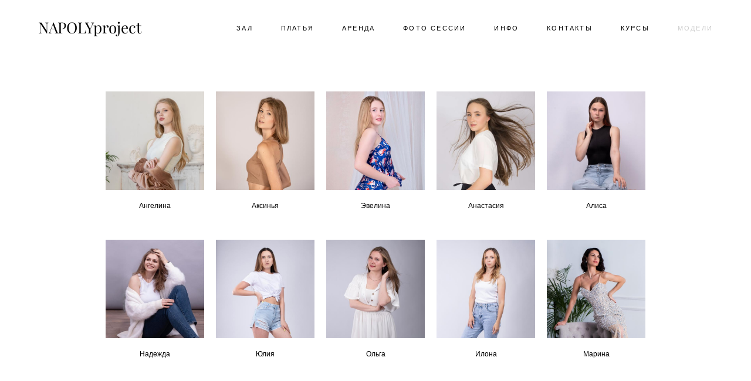

--- FILE ---
content_type: text/html; charset=UTF-8
request_url: https://napolyproject.ru/woman
body_size: 67474
content:
<!-- Vigbo-cms //cdn-st2.vigbo.com/u34936/45997/ diana2 -->
<!DOCTYPE html>
<html lang="ru">
<head>
    <script>var _createCookie=function(e,o,t){var i,n="";t&&((i=new Date).setTime(i.getTime()+864e5*t),n="; expires="+i.toGMTString()),document.cookie=e+"="+o+n+"; path=/"};function getCookie(e){e=document.cookie.match(new RegExp("(?:^|; )"+e.replace(/([\.$?*|{}\(\)\[\]\\\/\+^])/g,"\\$1")+"=([^;]*)"));return e?decodeURIComponent(e[1]):void 0}"bot"==getCookie("_gphw_mode")&&_createCookie("_gphw_mode","humen",0);</script>
    <meta charset="utf-8">
<title>WOMAN</title>
<meta name="keywords" content="" />
<meta name="description" content="" />
<meta property="og:title" content="WOMAN" />
<meta property="og:url" content="https://napolyproject.ru/woman" />
<meta property="og:type" content="website" />
<meta property="og:image" content="https://cdn-st2.vigbo.com/u34936/45997/blog/4294580/3128951/39542171/1000-39f318a9d8737f5eb23baf2a9fa9b4f0.jpg" />
<meta property="og:image" content="https://cdn-st2.vigbo.com/u34936/45997/blog/4294580/3128951/39542171/1000-5df6958646767660634493552f89ff45.JPG" />

<meta name="viewport" content="width=device-width, initial-scale=1">


	<link rel="shortcut icon" href="//cdn-st2.vigbo.com/u34936/45997/favicon.ico?ver=5eac8fc3c099a" type="image/x-icon" />

<!-- Blog RSS -->

<!-- Preset CSS -->
    <script>window.use_preset = false;</script>

<script>
    window.cdn_paths = {};
    window.cdn_paths.modules = '//cdn-s.vigbo.com/cms/kevin2/site/' + 'dev/scripts/site/';
    window.cdn_paths.site_scripts = '//cdn-s.vigbo.com/cms/kevin2/site/' + 'dev/scripts/';
</script>
    <link href="https://fonts.googleapis.com/css?family=Abel|Alegreya:400,400i,700,700i,800,800i,900,900i|Alex+Brush|Amatic+SC:400,700|Andika|Anonymous+Pro:400i,700i|Anton|Arimo:400,400i,700,700i|Arsenal:400,400i,700,700i|Asap:400,400i,500,500i,600,600i,700,700i|Bad+Script|Baumans|Bitter:100,100i,200,200i,300,300i,400i,500,500i,600,600i,700i,800,800i,900,900i|Brygada+1918:400,700,400i,700i|Cactus+Classical+Serif|Carlito:400,700,400i,700i|Chocolate+Classical+Sans|Comfortaa:300,400,500,600,700|Commissioner:100,200,300,400,500,600,700,800,900|Cormorant:300i,400i,500,500i,600,600i,700i|Cormorant+Garamond:300i,400i,500,500i,600,600i,700i|Cormorant+Infant:300i,400i,500,500i,600,600i,700i|Cousine:400,400i,700,700i|Crafty+Girls|Cuprum:400,400i,700,700i|Days+One|Dela+Gothic+One|Delius+Unicase:400,700|Didact+Gothic|Dosis|EB+Garamond:400i,500,500i,600,600i,700i,800,800i|Euphoria+Script|Exo|Exo+2:100,100i,200,200i,300i,400i,500,500i,600,600i,700i,800,800i,900,900i|Federo|Fira+Code:300,500,600|Fira+Sans:100,100i,200,200i,300i,400i,500,500i,600,600i,700i,800,800i,900,900i|Fira+Sans+Condensed:100,100i,200,200i,300i,400i,500,500i,600,600i,700i,800,800i,900,900i|Forum|Gentium+Book+Plus:400,700,400i,700i|Gentium+Plus:400,700,400i,700i|Geologica:100,200,300,400,500,600,700,800,900|Glegoo:400,700|Golos+Text:400,500,600,700,800,900|Gudea:400,400i,700|Handlee|IBM+Plex+Mono:100,100i,200,200i,300i,400i,500,500i,600,600i,700i|IBM+Plex+Sans:100,100i,200,200i,300i,400i,500,500i,600,600i,700i|IBM+Plex+Serif:100,100i,200,200i,300,300i,400,400i,500,500i,600,600i,700,700i|Inter:100,200,300,400,500,600,700,800,900|Inter+Tight:100,200,300,400,500,600,700,800,900,100i,200i,300i,400i,500i,600i,700i,800i,900i|Istok+Web:400,400i,700,700i|JetBrains+Mono:100,100i,200,200i,300,300i,400,400i,500,500i,600,600i,700,700i,800,800i|Jost:100,100i,200,200i,300,300i,400,400i,500,500i,600,600i,700,700i,800,800i,900,900i|Jura:400,300,500,600,700|Kelly+Slab|Kranky|Krona+One|Leckerli+One|Ledger|Liter|Lobster|Lora:400,400i,700,700i,500,500i,600,600i|Lunasima:400,700|Manrope:200,300,400,500,600,700,800|Marck+Script|Marko+One|Marmelad|Merienda+One|Merriweather:300i,400i,700i,900,900i|Moderustic:300,400,500,600,700,800|Montserrat:300i,400i,500,500i,600,600i,700i,800,800i,900,900i|Montserrat+Alternates:100,100i,200,200i,300,300i,400,400i,500,500i,600,600i,700,700i,800,800i,900,900i|Mulish:200,300,400,500,600,700,800,900,200i,300i,400i,500i,600i,700i,800i,900i|Neucha|Noticia+Text:400,400i,700,700i|Noto+Sans:400,400i,700,700i|Noto+Sans+Mono:100,200,300,400,500,600,700,800,900|Noto+Serif:400,400i,700,700i|Noto+Serif+Display:100,200,300,400,500,600,700,800,900,100i,200i,300i,400i,500i,600i,700i,800i,900i|Nova+Flat|Nova+Oval|Nova+Round|Nova+Slim|Nunito:400,200,200i,300,300i,400i,600,600i,700,700i,800,800i,900,900i|Old+Standard+TT:400i|Open+Sans:300i,400i,600,600i,700i,800,800i|Open+Sans+Condensed:300,300i,700|Oranienbaum|Original+Surfer|Oswald:200,500,600|Oxygen:300|Pacifico|Philosopher:400,400i,700,700i|Piazzolla:100,200,300,400,500,600,700,800,900,100i,200i,300i,400i,500i,600i,700i,800i,900i|Play:400,700|Playfair+Display:400,700,400i,500,500i,600,600i,700i,800,800i,900,900i|Playfair+Display+SC|Poiret+One|Press+Start+2P|Prosto+One|PT+Mono|PT+Sans:400i,700i|PT+Sans+Caption:400,700|PT+Sans+Narrow:400,700|PT+Serif:400i,700i|PT+Serif+Caption:400,400i|Quicksand|Raleway:100,100i,300i,400i,500,500i,600,600i,700i,800,800i,900,900i|Roboto:100,100i,300i,400i,500,500i,700i,900,900i|Roboto+Condensed:300i,400i,700i|Roboto+Mono:100,100i,200,200i,300,300i,400,400i,500,500i,600,600i,700,700i|Roboto+Slab:100,200,500,600,800,900|Rochester|Rokkitt:400,100,300,500,600,700,800,900|Rubik:300i,400i,500,500i,600,600i,700i,800,800i,900,900i|Ruslan+Display|Russo+One|Salsa|Satisfy|Scada:400,400i,700,700i|Snippet|Sofia|Source+Code+Pro:200,300,400,500,600,700,900|Source+Sans+Pro:200,300,400,600,700,900|Source+Serif+Pro:200,200i,300,300i,400,400i,600,600i,700,700i,900,900i|Spectral:200,200i,300,300i,400,400i,500,500i,600,600i,700,700i,800,800i|Stint+Ultra+Expanded|STIX+Two+Text:400,700,400i,700i|Syncopate|Tenor+Sans|Tinos:400,400i,700,700i|Trochut|Ubuntu:300i,400i,500,500i,700i|Ubuntu+Condensed|Ubuntu+Mono:400,400i,700,700i|Unbounded:200,300,400,500,600,700,800,900|Underdog|Unkempt:400,700|Voces|Wix+Madefor+Display:400,500,600,700,800|Wix+Madefor+Text:400,500,600,700,800,400i,500i,600i,700i,800i|Yeseva+One|Ysabeau:100,200,300,400,500,600,700,800,900,100i,200i,300i,400i,500i,600i,700i,800i,900i|Ysabeau+Infant:100,200,300,400,500,600,700,800,900,100i,200i,300i,400i,500i,600i,700i,800i,900i|Ysabeau+Office:100,200,300,400,500,600,700,800,900,100i,200i,300i,400i,500i,600i,700i,800i,900i|Ysabeau+SC:100,200,300,400,500,600,700,800,900|Zen+Old+Mincho&display=swap&subset=cyrillic" rel="stylesheet">    <!-- CORE CSS -->
            <link rel="stylesheet" type="text/css" href="//cdn-sh.vigbo.com/vigbo-cms/styles/prod/build_shop_front.css?v=XNnPpZ">
        <!-- SITE CSS -->
    <link rel="stylesheet" type="text/css" href="//cdn-s.vigbo.com/cms/kevin2/site/prod/css/build_cms_front.css?v=XNnPpZ">
    <!-- PREVIEW CSS -->
        <link rel="stylesheet" type="text/css" href="https://napolyproject.ru/css/custom-shop.css?v=46.621" />
            <!-- +React styles -->
    <link rel="stylesheet" type="text/css" href="//cdn-s.vigbo.com/cms/kevin2/site/prod/css/main.chunk.css?ver=cb2qZa"></link>
    <!-- -React styles -->
    
    <!-- LIFE CHANGED CSS -->
            <link rel="stylesheet" type="text/css" href="https://napolyproject.ru/css/custom.css?v=46.621" />
    
                        <style type="text/css">
                .adaptive-desktop .logo-text a,
                .adaptive-tablet .logo-text a{
                    letter-spacing: 0em;
                }
            </style>
            
                    <!-- <script src="//cdn-s.vigbo.com/cms/kevin2/site/dev/scripts/vendor/jquery-1.9.1.min.js?v=cb2qZa"></script> -->

    
    
        <style>
    .adaptive-desktop .custom__content--max-width,
    .adaptive-desktop .md-infoline__wrap {
        max-width: 100%;
    }
</style>
    <script src="//cdn-s.vigbo.com/cms/kevin2/site/dev/scripts/vendor/jquery-3.3.1.min.js?ver=cb2qZa"></script>

    </head>


	



    <body data-template="diana2" class="f__preset-box f__site f__2 loading locale_ru diana2 mod--search-disable mod--text-logo mod--header-static mod--menu-action-on-scroll mod--menu-fixed-on-scroll mod--menu-align-content protect-images desktop adaptive-desktop mod--horizontal-menu mod--infoline-disable bot-version js--loading-cascade mod--font-none-preset layout-logo-left--from-logo   " data-preview="">

            
    
        <div class="l-wrap js-wrap">

    <header class="l-header l-header-main js-header-main layout-logo-left--from-logo  ">
    <div class="l-header__wrapper custom__header-decorate-line custom__menu-bg-rgba mod--menubg-nochange custom__header-padding-y mod--show-menu-after-logo-load mod--effect-move-from-top">
        <div class="l-header__cont custom__content--max-width">

            <div class="l-header__row">

                <div class="l-header__col0 l-header__col l-header__mobile--box"><!-- mobile menu -->
                    <!-- basket icon for mobile -->
                                    </div>

                <div class="l-header__col1 l-header__col l-header__logo--box mod--set-logo-max-width">
                    <div id='logoWrap' class='logo__wrap' data-lt="" >
                        
<div class="logo logo-text">
	<a href="https://napolyproject.ru/">
					NAPOLYproject			</a>

</div>
                    </div>
                </div>

                <div class="l-header__col2 l-header__col l-header__menu--box">

                    <nav class='md-menu' data-menu-type="origin">
                        			<ul class="menu md-menu__main js--menu__main is--level1 		 mod--menu_center"><li  id="6818889" data-id="6818889" class="md-menu__li-l1 menu-item js--menu__li-l1 "><a class="md-menu__href-l1 is--link-level1 f__menu  big-height5" href="https://napolyproject.ru/zal"  >ЗАЛ</a></li><li  id="6843516" data-id="6843516" class="md-menu__li-l1 menu-item js--menu__li-l1 "><a class="md-menu__href-l1 is--link-level1 f__menu  big-height5" href="https://napolyproject.ru/platja"  >ПЛАТЬЯ</a></li><li  id="6260596" data-id="6260596" class="md-menu__li-l1 menu-item js--menu__li-l1  with-sub"><a class="md-menu__href-l1 js--menu-mobile-sildetoggle is--link-level1 f__menu   big-height5" href="https://napolyproject.ru/-oborudovanie"  >АРЕНДА</a><div class="md-menu__wrap-l2 js--menu-submenu" id="sub-6260596" data-parent-id="6260596"><ul class="mod--submenu-center js--menu-submenu__ul mod--custom-scrollbar__not-mac"><li class="md-menu__li-l2 "><a class="md-menu__href-l2 f__sub-menu" href="https://napolyproject.ru/-oborudovanie"  >ОБОРУДОВАНИЕ</a></li><li class="md-menu__li-l2 "><a class="md-menu__href-l2 f__sub-menu" href="https://napolyproject.ru/grimerka-m-devjatkino"  >ГРИМЕРКА м ДЕВЯТКИНО</a></li></ul></div></li><li  id="3682193" data-id="3682193" class="md-menu__li-l1 menu-item js--menu__li-l1  with-sub"><a class="md-menu__href-l1 js--menu-mobile-sildetoggle is--link-level1 f__menu   big-height5" href="https://napolyproject.ru/sertifikat"  >ФОТО СЕССИИ</a><div class="md-menu__wrap-l2 js--menu-submenu" id="sub-3682193" data-parent-id="3682193"><ul class="mod--submenu-center js--menu-submenu__ul mod--custom-scrollbar__not-mac"><li class="md-menu__li-l2 "><a class="md-menu__href-l2 f__sub-menu" href="https://napolyproject.ru/sertifikat"  >ПОДАРОЧНЫЙ СЕРТИФИКАТ</a></li><li class="md-menu__li-l2 "><a class="md-menu__href-l2 f__sub-menu" href="https://napolyproject.ru/novogodnjaja"  >НОВОГОДНЯЯ ФОТОСЕССИЯ</a></li><li class="md-menu__li-l2 "><a class="md-menu__href-l2 f__sub-menu" href="https://napolyproject.ru/marketplejs"  >СЪЕМКА ДЛЯ МАРКЕТПЛЕЙСОВ</a></li><li class="md-menu__li-l2 "><a class="md-menu__href-l2 f__sub-menu" href="https://napolyproject.ru/albomy"  >ВЫПУСКНЫЕ АЛЬБОМЫ</a></li><li class="md-menu__li-l2 "><a class="md-menu__href-l2 f__sub-menu" href="https://napolyproject.ru/beremennost"  >ФОТОСЕССИЯ БЕРЕМЕННОСТИ</a></li><li class="md-menu__li-l2 "><a class="md-menu__href-l2 f__sub-menu" href="https://napolyproject.ru/semejnaja"  >СЕМЕЙНАЯ ФОТОСЕССИЯ</a></li><li class="md-menu__li-l2 "><a class="md-menu__href-l2 f__sub-menu" href="https://napolyproject.ru/individualnaja"  >ИНДИВИДУАЛЬНАЯ ФОТОСЕССИЯ</a></li><li class="md-menu__li-l2 "><a class="md-menu__href-l2 f__sub-menu" href="https://napolyproject.ru/detskaja"  >ДЕТСКАЯ ФОТОСЕССИЯ</a></li><li class="md-menu__li-l2 "><a class="md-menu__href-l2 f__sub-menu" href="https://napolyproject.ru/biznes"  >БИЗНЕС-ПОРТРЕТ</a></li><li class="md-menu__li-l2 "><a class="md-menu__href-l2 f__sub-menu" href="https://napolyproject.ru/kontent"  >КОНТЕНТ СЪЕМКА</a></li><li class="md-menu__li-l2 "><a class="md-menu__href-l2 f__sub-menu" href="https://napolyproject.ru/vypusk"  >СЪЕМКА ВЫПУСКНИКАМ</a></li><li class="md-menu__li-l2 "><a class="md-menu__href-l2 f__sub-menu" href="https://napolyproject.ru/prochee"  >ПРОЧЕЕ</a></li></ul></div></li><li  id="3663074" data-id="3663074" class="md-menu__li-l1 menu-item js--menu__li-l1  with-sub"><a class="md-menu__href-l1 js--menu-mobile-sildetoggle is--link-level1 f__menu   big-height5" href="https://napolyproject.ru/pravila"  >ИНФО</a><div class="md-menu__wrap-l2 js--menu-submenu" id="sub-3663074" data-parent-id="3663074"><ul class="mod--submenu-center js--menu-submenu__ul mod--custom-scrollbar__not-mac"><li class="md-menu__li-l2 "><a class="md-menu__href-l2 f__sub-menu" href="https://napolyproject.ru/pravila"  >• ПРАВИЛА СТУДИИ</a></li><li class="md-menu__li-l2 "><a class="md-menu__href-l2 f__sub-menu" href="https://napolyproject.ru/rekviziti"  >• РЕКВИЗИТЫ</a></li><li class="md-menu__li-l2 "><a class="md-menu__href-l2 f__sub-menu" href="https://napolyproject.ru/o-nas"  >О НАС</a></li></ul></div></li><li  id="6260415" data-id="6260415" class="md-menu__li-l1 menu-item js--menu__li-l1 "><a class="md-menu__href-l1 is--link-level1 f__menu  big-height5" href="https://napolyproject.ru/contact"  >КОНТАКТЫ</a></li><li  id="4294487" data-id="4294487" class="md-menu__li-l1 menu-item js--menu__li-l1  with-sub"><a class="md-menu__href-l1 js--menu-mobile-sildetoggle is--link-level1 f__menu   big-height5" href="https://napolyproject.ru/models_school"  >КУРСЫ</a><div class="md-menu__wrap-l2 js--menu-submenu" id="sub-4294487" data-parent-id="4294487"><ul class="mod--submenu-center js--menu-submenu__ul mod--custom-scrollbar__not-mac"><li class="md-menu__li-l2 "><a class="md-menu__href-l2 f__sub-menu" href="https://napolyproject.ru/models_school"  >МОДЕЛЬНАЯ СТУДИЯ</a></li></ul></div></li><li  id="6377722" data-id="6377722" class="md-menu__li-l1 menu-item js--menu__li-l1  active with-sub"><a class="md-menu__href-l1 js--menu-mobile-sildetoggle is--link-level1 f__menu  is-mobile-active  big-height5" href="https://napolyproject.ru/kid"  >МОДЕЛИ</a><div class="md-menu__wrap-l2 js--menu-submenu" id="sub-6377722" data-parent-id="6377722"><ul class="mod--submenu-center js--menu-submenu__ul mod--custom-scrollbar__not-mac"><li class="md-menu__li-l2 "><a class="md-menu__href-l2 f__sub-menu" href="https://napolyproject.ru/kid"  >KID</a></li><li class="md-menu__li-l2 "><a class="md-menu__href-l2 f__sub-menu" href="https://napolyproject.ru/tin"  >JUNIOR</a></li><li class="md-menu__li-l2 active"><a class="md-menu__href-l2 f__sub-menu" href="https://napolyproject.ru/woman"  >WOMAN</a></li><li class="md-menu__li-l2 "><a class="md-menu__href-l2 f__sub-menu" href="https://napolyproject.ru/man"  >MAN</a></li><li class="md-menu__li-l2 "><a class="md-menu__href-l2 f__sub-menu" href="https://napolyproject.ru/cat"  >CAT</a></li></ul></div></li></ul><div class="md-menu-mobile__socials social-icons"><div class="social-icons-wrapper"></div></div>
                        <div class="js--menu-icons md-menu__icons md-menu__li-l1 md-menu__has-separator " style="display: none">
                            <!-- Если есть поиск или корзина -->
    <div class="l-header__icons--box f__menu">
        &nbsp; <!-- для выравнивания по вертикали (дублирует размер шрифта) -->

        <div class="l-header__icons--wrap">
            <div class="js--iconBasketWrapper" >
                 <!-- если не только Поиск и есть Магазин -->
                    <!-- то выводим корзину -->
                    <div class="js--iconBasketView  l-header__icon l-header__icon--cart" style="display: none;">
                        <a href='/shop/cart' class='shop-basket--box lnk-cart design_editor-icons' data-id='shop-cart-widget'>
                            <span class='shop-basket'>
                                                                    <!-- Basket 03 -->
                                    <svg xmlns="http://www.w3.org/2000/svg" viewBox="0 0 16.5 17.5"><path class="basket-svg-style basket-svg-edit-round" d="M14.14,6.17H2.36S.75,12,.75,13.58A3.19,3.19,0,0,0,4,16.75h8.57a3.19,3.19,0,0,0,3.21-3.17C15.75,12,14.14,6.17,14.14,6.17Z"/><path class="basket-svg-style basket-svg-edit-limit" d="M4.5,5.64C4.5,3,5.59.75,8.25.75S12,3,12,5.64"/></svg>

                                                            </span>
                            <span class='shop-cart-widget-amount'>
                                                            </span>
                        </a>
                    </div>
                
            </div>

                    </div>

        <!-- Add separator -->
                <!-- -->
    </div>
                        </div>
                    </nav>
                </div>

                <div class="l-header__col3 l-header__col l-header__ham--box" data-count-pages="8">
    <div class="md-menu__hamburger js-mob-menu-open">
        <svg height="20px" xmlns="http://www.w3.org/2000/svg" viewBox="0 0 18 17.5"><line class="hamburger-svg-style" y1="1" x2="18" y2="1"/><line class="hamburger-svg-style" y1="7" x2="18" y2="7"/><line class="hamburger-svg-style" y1="13" x2="18" y2="13"/></svg>
    </div>
</div>

            </div>
        </div>
    </div>
</header>









        <!-- Mobile menu -->
        <!-- mobile menu -->
<div  data-menu-type="mobile" data-custom-scroll data-set-top="stay-in-window" class="custom__header-decorate-line mod--custom-scroll-hidden mod--custom-scroll-resize md-menu--mobile js--menu--mobile mod--set-top--stop-mobile">
    <div class="md-menu--mobile__cont js--menu-mobile__cont">
        
        			<ul class="menu md-menu__main js--menu__main is--level1 		 mod--menu_center"><li  id="6818889" data-id="6818889" class="md-menu__li-l1 menu-item js--menu__li-l1 "><a class="md-menu__href-l1 is--link-level1 f__menu  big-height5" href="https://napolyproject.ru/zal"  >ЗАЛ</a></li><li  id="6843516" data-id="6843516" class="md-menu__li-l1 menu-item js--menu__li-l1 "><a class="md-menu__href-l1 is--link-level1 f__menu  big-height5" href="https://napolyproject.ru/platja"  >ПЛАТЬЯ</a></li><li  id="6260596" data-id="6260596" class="md-menu__li-l1 menu-item js--menu__li-l1  with-sub"><a class="md-menu__href-l1 js--menu-mobile-sildetoggle is--link-level1 f__menu   big-height5" href="https://napolyproject.ru/-oborudovanie"  >АРЕНДА</a><div class="md-menu__wrap-l2 js--menu-submenu" id="sub-6260596" data-parent-id="6260596"><ul class="mod--submenu-center js--menu-submenu__ul mod--custom-scrollbar__not-mac"><li class="md-menu__li-l2 "><a class="md-menu__href-l2 f__sub-menu" href="https://napolyproject.ru/-oborudovanie"  >ОБОРУДОВАНИЕ</a></li><li class="md-menu__li-l2 "><a class="md-menu__href-l2 f__sub-menu" href="https://napolyproject.ru/grimerka-m-devjatkino"  >ГРИМЕРКА м ДЕВЯТКИНО</a></li></ul></div></li><li  id="3682193" data-id="3682193" class="md-menu__li-l1 menu-item js--menu__li-l1  with-sub"><a class="md-menu__href-l1 js--menu-mobile-sildetoggle is--link-level1 f__menu   big-height5" href="https://napolyproject.ru/sertifikat"  >ФОТО СЕССИИ</a><div class="md-menu__wrap-l2 js--menu-submenu" id="sub-3682193" data-parent-id="3682193"><ul class="mod--submenu-center js--menu-submenu__ul mod--custom-scrollbar__not-mac"><li class="md-menu__li-l2 "><a class="md-menu__href-l2 f__sub-menu" href="https://napolyproject.ru/sertifikat"  >ПОДАРОЧНЫЙ СЕРТИФИКАТ</a></li><li class="md-menu__li-l2 "><a class="md-menu__href-l2 f__sub-menu" href="https://napolyproject.ru/novogodnjaja"  >НОВОГОДНЯЯ ФОТОСЕССИЯ</a></li><li class="md-menu__li-l2 "><a class="md-menu__href-l2 f__sub-menu" href="https://napolyproject.ru/marketplejs"  >СЪЕМКА ДЛЯ МАРКЕТПЛЕЙСОВ</a></li><li class="md-menu__li-l2 "><a class="md-menu__href-l2 f__sub-menu" href="https://napolyproject.ru/albomy"  >ВЫПУСКНЫЕ АЛЬБОМЫ</a></li><li class="md-menu__li-l2 "><a class="md-menu__href-l2 f__sub-menu" href="https://napolyproject.ru/beremennost"  >ФОТОСЕССИЯ БЕРЕМЕННОСТИ</a></li><li class="md-menu__li-l2 "><a class="md-menu__href-l2 f__sub-menu" href="https://napolyproject.ru/semejnaja"  >СЕМЕЙНАЯ ФОТОСЕССИЯ</a></li><li class="md-menu__li-l2 "><a class="md-menu__href-l2 f__sub-menu" href="https://napolyproject.ru/individualnaja"  >ИНДИВИДУАЛЬНАЯ ФОТОСЕССИЯ</a></li><li class="md-menu__li-l2 "><a class="md-menu__href-l2 f__sub-menu" href="https://napolyproject.ru/detskaja"  >ДЕТСКАЯ ФОТОСЕССИЯ</a></li><li class="md-menu__li-l2 "><a class="md-menu__href-l2 f__sub-menu" href="https://napolyproject.ru/biznes"  >БИЗНЕС-ПОРТРЕТ</a></li><li class="md-menu__li-l2 "><a class="md-menu__href-l2 f__sub-menu" href="https://napolyproject.ru/kontent"  >КОНТЕНТ СЪЕМКА</a></li><li class="md-menu__li-l2 "><a class="md-menu__href-l2 f__sub-menu" href="https://napolyproject.ru/vypusk"  >СЪЕМКА ВЫПУСКНИКАМ</a></li><li class="md-menu__li-l2 "><a class="md-menu__href-l2 f__sub-menu" href="https://napolyproject.ru/prochee"  >ПРОЧЕЕ</a></li></ul></div></li><li  id="3663074" data-id="3663074" class="md-menu__li-l1 menu-item js--menu__li-l1  with-sub"><a class="md-menu__href-l1 js--menu-mobile-sildetoggle is--link-level1 f__menu   big-height5" href="https://napolyproject.ru/pravila"  >ИНФО</a><div class="md-menu__wrap-l2 js--menu-submenu" id="sub-3663074" data-parent-id="3663074"><ul class="mod--submenu-center js--menu-submenu__ul mod--custom-scrollbar__not-mac"><li class="md-menu__li-l2 "><a class="md-menu__href-l2 f__sub-menu" href="https://napolyproject.ru/pravila"  >• ПРАВИЛА СТУДИИ</a></li><li class="md-menu__li-l2 "><a class="md-menu__href-l2 f__sub-menu" href="https://napolyproject.ru/rekviziti"  >• РЕКВИЗИТЫ</a></li><li class="md-menu__li-l2 "><a class="md-menu__href-l2 f__sub-menu" href="https://napolyproject.ru/o-nas"  >О НАС</a></li></ul></div></li><li  id="6260415" data-id="6260415" class="md-menu__li-l1 menu-item js--menu__li-l1 "><a class="md-menu__href-l1 is--link-level1 f__menu  big-height5" href="https://napolyproject.ru/contact"  >КОНТАКТЫ</a></li><li  id="4294487" data-id="4294487" class="md-menu__li-l1 menu-item js--menu__li-l1  with-sub"><a class="md-menu__href-l1 js--menu-mobile-sildetoggle is--link-level1 f__menu   big-height5" href="https://napolyproject.ru/models_school"  >КУРСЫ</a><div class="md-menu__wrap-l2 js--menu-submenu" id="sub-4294487" data-parent-id="4294487"><ul class="mod--submenu-center js--menu-submenu__ul mod--custom-scrollbar__not-mac"><li class="md-menu__li-l2 "><a class="md-menu__href-l2 f__sub-menu" href="https://napolyproject.ru/models_school"  >МОДЕЛЬНАЯ СТУДИЯ</a></li></ul></div></li><li  id="6377722" data-id="6377722" class="md-menu__li-l1 menu-item js--menu__li-l1  active with-sub"><a class="md-menu__href-l1 js--menu-mobile-sildetoggle is--link-level1 f__menu  is-mobile-active  big-height5" href="https://napolyproject.ru/kid"  >МОДЕЛИ</a><div class="md-menu__wrap-l2 js--menu-submenu" id="sub-6377722" data-parent-id="6377722"><ul class="mod--submenu-center js--menu-submenu__ul mod--custom-scrollbar__not-mac"><li class="md-menu__li-l2 "><a class="md-menu__href-l2 f__sub-menu" href="https://napolyproject.ru/kid"  >KID</a></li><li class="md-menu__li-l2 "><a class="md-menu__href-l2 f__sub-menu" href="https://napolyproject.ru/tin"  >JUNIOR</a></li><li class="md-menu__li-l2 active"><a class="md-menu__href-l2 f__sub-menu" href="https://napolyproject.ru/woman"  >WOMAN</a></li><li class="md-menu__li-l2 "><a class="md-menu__href-l2 f__sub-menu" href="https://napolyproject.ru/man"  >MAN</a></li><li class="md-menu__li-l2 "><a class="md-menu__href-l2 f__sub-menu" href="https://napolyproject.ru/cat"  >CAT</a></li></ul></div></li></ul><div class="md-menu-mobile__socials social-icons"><div class="social-icons-wrapper"></div></div>
        <span class="js-close-mobile-menu close-mobile-menu">
        <!--<svg width="20px" height="20px"  xmlns="http://www.w3.org/2000/svg" viewBox="0 0 14.39 17.5"><line class="close-menu-burger" x1="0.53" y1="2.04" x2="13.86" y2="15.37"/><line class="close-menu-burger" x1="0.53" y1="15.37" x2="13.86" y2="2.04"/></svg>-->
            <svg xmlns="http://www.w3.org/2000/svg" width="18" height="18" viewBox="0 0 18 18"><path class="close-menu-burger" fill="none" fill-rule="evenodd" stroke="#fff" stroke-linecap="round" stroke-linejoin="round" stroke-width="1.5" d="M9 9.5l8-8-8 8-8-8 8 8zm0 0l8 8-8-8-8 8 8-8z"/></svg>
        </span>
    </div>
</div>

        <!-- Blog Slider -->
        
        <!-- CONTENT -->
        <div class="l-content l-content--main  desktop ">
            <section id="blog" class="l-content--box blog composite" data-structure="blog-dispatcher" data-blog-type="" data-blog-preview-layout="">
    <div class="">
        <!-- Desktop/Mobile Blog -->
        
                <style>
        #post-content .element-box > .element { padding-bottom: 10px; }

        .composite-content .composite-content-box {
            max-width: 1200px;
            margin: 0 auto;
        }

    </style>

    <script type="text/json" id="blog-options">
        {"sid":"4294580","url":"woman","design":null}    </script>

    <script type="text/json" id="post-form-error-messages">
        {"required":"\u041e\u0431\u044f\u0437\u0430\u0442\u0435\u043b\u044c\u043d\u043e \u043a \u0437\u0430\u043f\u043e\u043b\u043d\u0435\u043d\u0438\u044e","mailerror":"\u0412\u0432\u0435\u0434\u0438\u0442\u0435 \u043a\u043e\u0440\u0440\u0435\u043a\u0442\u043d\u044b\u0439 e-mail","msgInvalidFileExtension":"\u041d\u0435\u0434\u043e\u043f\u0443\u0441\u0442\u0438\u043c\u044b\u0439 \u0444\u043e\u0440\u043c\u0430\u0442 \u0444\u0430\u0439\u043b\u0430 \"{name}\", \u0437\u0430\u0433\u0440\u0443\u0437\u0438\u0442\u0435 \u0444\u0430\u0439\u043b \u0432 \u0444\u043e\u0440\u043c\u0430\u0442\u0435 \"{extensions}\"","msgSizeTooLarge":"\u0424\u0430\u0439\u043b \"{name}\" ({size} KB) \u0441\u043b\u0438\u0448\u043a\u043e\u043c \u0431\u043e\u043b\u044c\u0448\u043e\u0439, \u043c\u0430\u043a\u0441\u0438\u043c\u0430\u043b\u044c\u043d\u044b\u0439 \u0440\u0430\u0437\u043c\u0435\u0440 \u0444\u0430\u0439\u043b\u0430 {maxSize} KB.","msgSumSizeTooLarge":"\u041e\u0431\u0449\u0438\u0439 \u0440\u0430\u0437\u043c\u0435\u0440 \u0444\u0430\u0439\u043b\u043e\u0432 \u043d\u0435 \u0434\u043e\u043b\u0436\u0435\u043d \u043f\u0440\u0435\u0432\u044b\u0448\u0430\u0442\u044c 25 \u041cB","msgDuplicateFile":"\u0424\u0430\u0439\u043b \"{name}\" \u0443\u0436\u0435 \u043f\u0440\u0438\u043a\u0440\u0435\u043f\u043b\u0435\u043d. \u0412\u044b \u043d\u0435 \u043c\u043e\u0436\u0435\u0442\u0435 \u043f\u0440\u0438\u043a\u0440\u0435\u043f\u0438\u0442\u044c 2 \u043e\u0434\u0438\u043d\u0430\u043a\u043e\u0432\u044b\u0445 \u0444\u0430\u0439\u043b\u0430."}    </script>

    <script type="text/json" id="blog-protect-images-options">
        {"message":"","protectImage":"y"}    </script>
    <script>window.widgetPostMapScroll = true;</script>

    <div class="composite-content blog-content sidebar-position-none blog-type-post"
         data-backbone-view="blog-post"
         data-protect-image="Array">
        <!-- composite-content-box -->
        <div class=" blog-content-box">
            

<div class="items">
    <article class="post composite-frontend-post" id="post_3128951">
        <div id="post-content" style="max-width: 100%;">
            <div class="post-body">
	<style type="text/css">.adaptive-desktop #section3128951_0 .section__content{min-height:10px;}</style><a id="custom" class="js--anchor" name="custom"></a><div class="md-section js--section" id="section3128951_0">
        
    <div class="section__bg"  ></div>
			<div class="section__content">
				<div class="container custom__content--max-width"><div class="row"><div class="col col-md-24"><div class="widget"
	 id="widget_39542171"
	 data-id="39542171"
	 data-type="post-gallery">

    
<script type="text/json" class="widget-options">
{"photos":[[{"id":"82696653","width":"2797","height":"2797","file":"39f318a9d8737f5eb23baf2a9fa9b4f0.jpg"}],[{"id":"77412745","width":"5448","height":"5448","file":"5df6958646767660634493552f89ff45.JPG"}],[{"id":"75150558","width":"2065","height":"2065","file":"bb706c8386f49c0ef148e93b2d110ad1.jpg"}],[{"id":"75150308","width":"2939","height":"2939","file":"26f722aed33e13b8d907f32c75b33196.jpg"}],[{"id":"90643046","width":"2506","height":"2505","file":"648123a356e819b342bcda5dd80ee5cf.jpg"}],[{"id":"90642467","width":"1840","height":"1840","file":"f7011037e01d5b3ab2a67ce7c740baf8.jpg"}],[{"id":"90642456","width":"2614","height":"2614","file":"01a9337db84454db37aada470d8c834c.jpg"}],[{"id":"90642699","width":"3880","height":"3880","file":"d6e89df281ba1a05dacd1828e63ea6fe.jpg"}],[{"id":"90642455","width":"2799","height":"2798","file":"63c46fcb4d99c54e6553cee6c0a286b4.jpg"}],[{"id":"82696738","width":"3132","height":"3133","file":"34a609e2eda3b63ae9c6105998ad61fc.jpg"}]],"photoGap":20,"storage":"\/\/cdn-st2.vigbo.com\/u34936\/45997\/blog\/4294580\/3128951\/39542171\/","fullscreen":"y"}</script>
<style>
    .adaptive-desktop #widget_39542171 {
        width: 80%;
    }
    
    
        #w_39542171 .preview__item {
            padding: 10px;
            overflow: hidden;
        }

        #w_39542171 .preview {
            margin: -10px;
        }
    
    #w_39542171 .preview__title {
        color: #000000;
            font-family: "Arial";
        font-size:  12px;
        letter-spacing: 0em;
        line-height: 1.3;
                }

</style>

        <style>
        /* For mobile indent*/
        .adaptive-mobile #widget_39542171 .preview {
                            margin: -10px;
                    }
        .adaptive-mobile #widget_39542171 .preview__item {
                            padding: 10px;
                    }
    </style>

    <div class="wg-post-gallery mod--gallery-easy" data-align="center">
        <!-- Wg preview, front. KEY: test-gallery-layout-table -->
        <div class="mod--table" data-structure="galcategory" id="w_39542171">
            <div class="js-grid-layout-controller gallery-layout-table counter-mode" data-layout="table">
                                <div>
                    <div class="preview static-grid pointer clearfix   "
                         data-grid-image-rate="1"
                         data-grid-image-maxwidth="2"
                         data-grid-item-margin="20"
                         data-col="5"
                         data-grid-image-position="outer"
                    >
                                                
                        
                                                <div class="preview__item js--grid__item mod--clickable js-open-this-photo--fullscreen ">
                                <div style="background-color: rgba(197,185,177,.7); ">
                                                                        <div class="js--pin-show preview__img image gallery-image-in"
                                         data-base-path="//cdn-st2.vigbo.com/u34936/45997/blog/4294580/3128951/39542171/"
                                         data-file-name="39f318a9d8737f5eb23baf2a9fa9b4f0.jpg"
                                         data-dynamic="true"
                                         data-width="2000"
                                         data-height="2000">
                                    </div>
                                </div>
                                                                    <div class="preview__description description">
                                        <div class="f__photo f__2 preview__title js-photo-title">
                                                                                            Ангелина                                                                                                                                                                            </div>
                                    </div>
                                                        </div>
                        
                        
                        
                                                <div class="preview__item js--grid__item mod--clickable js-open-this-photo--fullscreen ">
                                <div style="background-color: rgba(205,182,171,.7); ">
                                                                        <div class="js--pin-show preview__img image gallery-image-in"
                                         data-base-path="//cdn-st2.vigbo.com/u34936/45997/blog/4294580/3128951/39542171/"
                                         data-file-name="5df6958646767660634493552f89ff45.JPG"
                                         data-dynamic="true"
                                         data-width="2000"
                                         data-height="2000">
                                    </div>
                                </div>
                                                                    <div class="preview__description description">
                                        <div class="f__photo f__2 preview__title js-photo-title">
                                                                                            Аксинья                                                                                                                                                                            </div>
                                    </div>
                                                        </div>
                        
                        
                        
                                                <div class="preview__item js--grid__item mod--clickable js-open-this-photo--fullscreen ">
                                <div style="background-color: rgba(196,184,194,.7); ">
                                                                        <div class="js--pin-show preview__img image gallery-image-in"
                                         data-base-path="//cdn-st2.vigbo.com/u34936/45997/blog/4294580/3128951/39542171/"
                                         data-file-name="bb706c8386f49c0ef148e93b2d110ad1.jpg"
                                         data-dynamic="true"
                                         data-width="2000"
                                         data-height="2000">
                                    </div>
                                </div>
                                                                    <div class="preview__description description">
                                        <div class="f__photo f__2 preview__title js-photo-title">
                                                                                            Эвелина                                                                                                                                                                            </div>
                                    </div>
                                                        </div>
                        
                        
                        
                                                <div class="preview__item js--grid__item mod--clickable js-open-this-photo--fullscreen ">
                                <div style="background-color: rgba(187,175,171,.7); ">
                                                                        <div class="js--pin-show preview__img image gallery-image-in"
                                         data-base-path="//cdn-st2.vigbo.com/u34936/45997/blog/4294580/3128951/39542171/"
                                         data-file-name="26f722aed33e13b8d907f32c75b33196.jpg"
                                         data-dynamic="true"
                                         data-width="2000"
                                         data-height="2000">
                                    </div>
                                </div>
                                                                    <div class="preview__description description">
                                        <div class="f__photo f__2 preview__title js-photo-title">
                                                                                            Анастасия                                                                                                                                                                            </div>
                                    </div>
                                                        </div>
                        
                        
                        
                                                <div class="preview__item js--grid__item mod--clickable js-open-this-photo--fullscreen ">
                                <div style="background-color: rgba(185,175,185,.7); ">
                                                                        <div class="js--pin-show preview__img image gallery-image-in"
                                         data-base-path="//cdn-st2.vigbo.com/u34936/45997/blog/4294580/3128951/39542171/"
                                         data-file-name="648123a356e819b342bcda5dd80ee5cf.jpg"
                                         data-dynamic="true"
                                         data-width="2000"
                                         data-height="1999">
                                    </div>
                                </div>
                                                                    <div class="preview__description description">
                                        <div class="f__photo f__2 preview__title js-photo-title">
                                                                                            Алиса                                                                                                                                                                            </div>
                                    </div>
                                                        </div>
                        
                        
                        
                                                <div class="preview__item js--grid__item mod--clickable js-open-this-photo--fullscreen ">
                                <div style="background-color: rgba(143,134,148,.7); ">
                                                                        <div class="js--pin-show preview__img image gallery-image-in"
                                         data-base-path="//cdn-st2.vigbo.com/u34936/45997/blog/4294580/3128951/39542171/"
                                         data-file-name="f7011037e01d5b3ab2a67ce7c740baf8.jpg"
                                         data-dynamic="true"
                                         data-width="1840"
                                         data-height="1840">
                                    </div>
                                </div>
                                                                    <div class="preview__description description">
                                        <div class="f__photo f__2 preview__title js-photo-title">
                                                                                            Надежда                                                                                                                                                                            </div>
                                    </div>
                                                        </div>
                        
                        
                        
                                                <div class="preview__item js--grid__item mod--clickable js-open-this-photo--fullscreen ">
                                <div style="background-color: rgba(205,200,211,.7); ">
                                                                        <div class="js--pin-show preview__img image gallery-image-in"
                                         data-base-path="//cdn-st2.vigbo.com/u34936/45997/blog/4294580/3128951/39542171/"
                                         data-file-name="01a9337db84454db37aada470d8c834c.jpg"
                                         data-dynamic="true"
                                         data-width="2000"
                                         data-height="2000">
                                    </div>
                                </div>
                                                                    <div class="preview__description description">
                                        <div class="f__photo f__2 preview__title js-photo-title">
                                                                                            Юлия                                                                                                                                                                            </div>
                                    </div>
                                                        </div>
                        
                        
                        
                                                <div class="preview__item js--grid__item mod--clickable js-open-this-photo--fullscreen ">
                                <div style="background-color: rgba(184,176,185,.7); ">
                                                                        <div class="js--pin-show preview__img image gallery-image-in"
                                         data-base-path="//cdn-st2.vigbo.com/u34936/45997/blog/4294580/3128951/39542171/"
                                         data-file-name="d6e89df281ba1a05dacd1828e63ea6fe.jpg"
                                         data-dynamic="true"
                                         data-width="2000"
                                         data-height="2000">
                                    </div>
                                </div>
                                                                    <div class="preview__description description">
                                        <div class="f__photo f__2 preview__title js-photo-title">
                                                                                            Ольга                                                                                                                                                                            </div>
                                    </div>
                                                        </div>
                        
                        
                        
                                                <div class="preview__item js--grid__item mod--clickable js-open-this-photo--fullscreen ">
                                <div style="background-color: rgba(206,202,212,.7); ">
                                                                        <div class="js--pin-show preview__img image gallery-image-in"
                                         data-base-path="//cdn-st2.vigbo.com/u34936/45997/blog/4294580/3128951/39542171/"
                                         data-file-name="63c46fcb4d99c54e6553cee6c0a286b4.jpg"
                                         data-dynamic="true"
                                         data-width="2000"
                                         data-height="1999">
                                    </div>
                                </div>
                                                                    <div class="preview__description description">
                                        <div class="f__photo f__2 preview__title js-photo-title">
                                                                                            Илона                                                                                                                                                                            </div>
                                    </div>
                                                        </div>
                        
                        
                        
                                                <div class="preview__item js--grid__item mod--clickable js-open-this-photo--fullscreen ">
                                <div style="background-color: rgba(169,165,169,.7); ">
                                                                        <div class="js--pin-show preview__img image gallery-image-in"
                                         data-base-path="//cdn-st2.vigbo.com/u34936/45997/blog/4294580/3128951/39542171/"
                                         data-file-name="34a609e2eda3b63ae9c6105998ad61fc.jpg"
                                         data-dynamic="true"
                                         data-width="2000"
                                         data-height="2001">
                                    </div>
                                </div>
                                                                    <div class="preview__description description">
                                        <div class="f__photo f__2 preview__title js-photo-title">
                                                                                            Марина                                                                                                                                                                            </div>
                                    </div>
                                                        </div>
                        
                                            </div>
                </div>
                            </div>
        </div>
    </div>


<div class="swiper-data" data-storage="//cdn-st2.vigbo.com/u34936/45997/blog/4294580/3128951/39542171/">
    <div class="swiper-box">
        <div class="swiper-container js--gallery_swiper-container">
            <div class="swiper-wrapper">
                                                                <div class="swiper-slide">
                                        <img class="js--copy-protect js--slide" alt=""
                        src="[data-uri]"
                        data-sizes="{&quot;500&quot;:{&quot;w&quot;:&quot;500&quot;,&quot;h&quot;:&quot;500&quot;},&quot;1000&quot;:{&quot;w&quot;:&quot;1000&quot;,&quot;h&quot;:&quot;1000&quot;},&quot;2000&quot;:{&quot;w&quot;:&quot;2000&quot;,&quot;h&quot;:&quot;2000&quot;}}" data-file="39f318a9d8737f5eb23baf2a9fa9b4f0.jpg" />
                    <div class="spinner">
                        <svg class="md-preloader" viewBox="0 0 66 66" xmlns="http://www.w3.org/2000/svg"><circle class="path de--main__text-default-color--stroke" fill="none" stroke-width="4" stroke-linecap="round" cx="33" cy="33" r="30"></circle></svg>
                    </div>
                </div>
                                                                                <div class="swiper-slide">
                                        <img class="js--copy-protect js--slide" alt=""
                        src="[data-uri]"
                        data-sizes="{&quot;500&quot;:{&quot;w&quot;:&quot;500&quot;,&quot;h&quot;:&quot;500&quot;},&quot;1000&quot;:{&quot;w&quot;:&quot;1000&quot;,&quot;h&quot;:&quot;1000&quot;},&quot;2000&quot;:{&quot;w&quot;:&quot;2000&quot;,&quot;h&quot;:&quot;2000&quot;}}" data-file="5df6958646767660634493552f89ff45.JPG" />
                    <div class="spinner">
                        <svg class="md-preloader" viewBox="0 0 66 66" xmlns="http://www.w3.org/2000/svg"><circle class="path de--main__text-default-color--stroke" fill="none" stroke-width="4" stroke-linecap="round" cx="33" cy="33" r="30"></circle></svg>
                    </div>
                </div>
                                                                                <div class="swiper-slide">
                                        <img class="js--copy-protect js--slide" alt=""
                        src="[data-uri]"
                        data-sizes="{&quot;500&quot;:{&quot;w&quot;:&quot;500&quot;,&quot;h&quot;:&quot;500&quot;},&quot;1000&quot;:{&quot;w&quot;:&quot;1000&quot;,&quot;h&quot;:&quot;1000&quot;},&quot;2000&quot;:{&quot;w&quot;:&quot;2000&quot;,&quot;h&quot;:&quot;2000&quot;}}" data-file="bb706c8386f49c0ef148e93b2d110ad1.jpg" />
                    <div class="spinner">
                        <svg class="md-preloader" viewBox="0 0 66 66" xmlns="http://www.w3.org/2000/svg"><circle class="path de--main__text-default-color--stroke" fill="none" stroke-width="4" stroke-linecap="round" cx="33" cy="33" r="30"></circle></svg>
                    </div>
                </div>
                                                                                <div class="swiper-slide">
                                        <img class="js--copy-protect js--slide" alt=""
                        src="[data-uri]"
                        data-sizes="{&quot;500&quot;:{&quot;w&quot;:&quot;500&quot;,&quot;h&quot;:&quot;500&quot;},&quot;1000&quot;:{&quot;w&quot;:&quot;1000&quot;,&quot;h&quot;:&quot;1000&quot;},&quot;2000&quot;:{&quot;w&quot;:&quot;2000&quot;,&quot;h&quot;:&quot;2000&quot;}}" data-file="26f722aed33e13b8d907f32c75b33196.jpg" />
                    <div class="spinner">
                        <svg class="md-preloader" viewBox="0 0 66 66" xmlns="http://www.w3.org/2000/svg"><circle class="path de--main__text-default-color--stroke" fill="none" stroke-width="4" stroke-linecap="round" cx="33" cy="33" r="30"></circle></svg>
                    </div>
                </div>
                                                                                <div class="swiper-slide">
                                        <img class="js--copy-protect js--slide" alt=""
                        src="[data-uri]"
                        data-sizes="{&quot;500&quot;:{&quot;w&quot;:&quot;500&quot;,&quot;h&quot;:&quot;500&quot;},&quot;1000&quot;:{&quot;w&quot;:&quot;1000&quot;,&quot;h&quot;:&quot;1000&quot;},&quot;2000&quot;:{&quot;w&quot;:&quot;2000&quot;,&quot;h&quot;:&quot;1999&quot;}}" data-file="648123a356e819b342bcda5dd80ee5cf.jpg" />
                    <div class="spinner">
                        <svg class="md-preloader" viewBox="0 0 66 66" xmlns="http://www.w3.org/2000/svg"><circle class="path de--main__text-default-color--stroke" fill="none" stroke-width="4" stroke-linecap="round" cx="33" cy="33" r="30"></circle></svg>
                    </div>
                </div>
                                                                                <div class="swiper-slide">
                                        <img class="js--copy-protect js--slide" alt=""
                        src="[data-uri]"
                        data-sizes="{&quot;500&quot;:{&quot;w&quot;:&quot;500&quot;,&quot;h&quot;:&quot;500&quot;},&quot;1000&quot;:{&quot;w&quot;:&quot;1000&quot;,&quot;h&quot;:&quot;1000&quot;},&quot;2000&quot;:{&quot;w&quot;:&quot;1840&quot;,&quot;h&quot;:&quot;1840&quot;}}" data-file="f7011037e01d5b3ab2a67ce7c740baf8.jpg" />
                    <div class="spinner">
                        <svg class="md-preloader" viewBox="0 0 66 66" xmlns="http://www.w3.org/2000/svg"><circle class="path de--main__text-default-color--stroke" fill="none" stroke-width="4" stroke-linecap="round" cx="33" cy="33" r="30"></circle></svg>
                    </div>
                </div>
                                                                                <div class="swiper-slide">
                                        <img class="js--copy-protect js--slide" alt=""
                        src="[data-uri]"
                        data-sizes="{&quot;500&quot;:{&quot;w&quot;:&quot;500&quot;,&quot;h&quot;:&quot;500&quot;},&quot;1000&quot;:{&quot;w&quot;:&quot;1000&quot;,&quot;h&quot;:&quot;1000&quot;},&quot;2000&quot;:{&quot;w&quot;:&quot;2000&quot;,&quot;h&quot;:&quot;2000&quot;}}" data-file="01a9337db84454db37aada470d8c834c.jpg" />
                    <div class="spinner">
                        <svg class="md-preloader" viewBox="0 0 66 66" xmlns="http://www.w3.org/2000/svg"><circle class="path de--main__text-default-color--stroke" fill="none" stroke-width="4" stroke-linecap="round" cx="33" cy="33" r="30"></circle></svg>
                    </div>
                </div>
                                                                                <div class="swiper-slide">
                                        <img class="js--copy-protect js--slide" alt=""
                        src="[data-uri]"
                        data-sizes="{&quot;500&quot;:{&quot;w&quot;:&quot;500&quot;,&quot;h&quot;:&quot;500&quot;},&quot;1000&quot;:{&quot;w&quot;:&quot;1000&quot;,&quot;h&quot;:&quot;1000&quot;},&quot;2000&quot;:{&quot;w&quot;:&quot;2000&quot;,&quot;h&quot;:&quot;2000&quot;}}" data-file="d6e89df281ba1a05dacd1828e63ea6fe.jpg" />
                    <div class="spinner">
                        <svg class="md-preloader" viewBox="0 0 66 66" xmlns="http://www.w3.org/2000/svg"><circle class="path de--main__text-default-color--stroke" fill="none" stroke-width="4" stroke-linecap="round" cx="33" cy="33" r="30"></circle></svg>
                    </div>
                </div>
                                                                                <div class="swiper-slide">
                                        <img class="js--copy-protect js--slide" alt=""
                        src="[data-uri]"
                        data-sizes="{&quot;500&quot;:{&quot;w&quot;:&quot;500&quot;,&quot;h&quot;:&quot;500&quot;},&quot;1000&quot;:{&quot;w&quot;:&quot;1000&quot;,&quot;h&quot;:&quot;1000&quot;},&quot;2000&quot;:{&quot;w&quot;:&quot;2000&quot;,&quot;h&quot;:&quot;1999&quot;}}" data-file="63c46fcb4d99c54e6553cee6c0a286b4.jpg" />
                    <div class="spinner">
                        <svg class="md-preloader" viewBox="0 0 66 66" xmlns="http://www.w3.org/2000/svg"><circle class="path de--main__text-default-color--stroke" fill="none" stroke-width="4" stroke-linecap="round" cx="33" cy="33" r="30"></circle></svg>
                    </div>
                </div>
                                                                                <div class="swiper-slide">
                                        <img class="js--copy-protect js--slide" alt=""
                        src="[data-uri]"
                        data-sizes="{&quot;500&quot;:{&quot;w&quot;:&quot;500&quot;,&quot;h&quot;:&quot;500&quot;},&quot;1000&quot;:{&quot;w&quot;:&quot;1000&quot;,&quot;h&quot;:&quot;1000&quot;},&quot;2000&quot;:{&quot;w&quot;:&quot;2000&quot;,&quot;h&quot;:&quot;2001&quot;}}" data-file="34a609e2eda3b63ae9c6105998ad61fc.jpg" />
                    <div class="spinner">
                        <svg class="md-preloader" viewBox="0 0 66 66" xmlns="http://www.w3.org/2000/svg"><circle class="path de--main__text-default-color--stroke" fill="none" stroke-width="4" stroke-linecap="round" cx="33" cy="33" r="30"></circle></svg>
                    </div>
                </div>
                                            </div>

            <div class="gallery_swiper-button gallery_swiper-button-next">
                <svg xmlns="http://www.w3.org/2000/svg" width="16" height="27" viewBox="0 0 16 27"
                        style="overflow: hidden; position: relative;">
                        <path class="de--main__text-default-color" stroke="none"
                            d="M2815,1141.13l-13.86,12.86-2.13-2.13,11.78-10.93-11.79-11.8,2.13-2.13,13.86,13.86-0.13.14Z"
                            transform="translate(-2799 -1127)"></path>
                    </svg>
            </div>
            <div class="gallery_swiper-button gallery_swiper-button-prev">
                <svg xmlns="http://www.w3.org/2000/svg" width="16" height="27" viewBox="0 0 16 27"
                        style="overflow: hidden; position: relative;">
                        <path class="de--main__text-default-color" stroke="none"
                            d="M140.206,1140.93L152,1151.86l-2.133,2.13L136,1141.13l0.137-.13-0.131-.14L149.869,1127l2.132,2.13Z"
                            transform="translate(-136 -1127)"></path>
                    </svg>
            </div>
                    </div>
        <span class="gallery_swiper-button-close js--gallery_swiper-button-close">
            <svg class="close-elem-ico" xmlns="http://www.w3.org/2000/svg" width="18" height="18" viewBox="0 0 18 18">
                <path class="close-menu-burger de--main__text-default-color--stroke" fill="none" fill-rule="evenodd"
                    stroke="#000" stroke-linecap="round" stroke-linejoin="round" stroke-width="1.5"
                    d="M9 9.5l8-8-8 8-8-8 8 8zm0 0l8 8-8-8-8 8 8-8z"></path>
            </svg>
        </span>
    </div>
</div>
</div>
</div></div></div></div></div></div>
        </div>
    </article>
</div>        </div>
        <div class="clearfix"><!-- --></div>
    </div>

    </div>
</section>
<script id="seo-config" type="text/json">[{},{}]</script>

        </div>
        <footer class="l-footer ">
		<a name="footer"></a>
	<div class='md-btn-go-up js-scroll-top'>
		<svg width="6px" height="11px" viewBox="0 0 7 11" version="1.1" xmlns="http://www.w3.org/2000/svg" xmlns:xlink="http://www.w3.org/1999/xlink">
			<g stroke="none" stroke-width="1" fill="none" fill-rule="evenodd">
				<g class='md-btn-go-up-svg-color' transform="translate(-1116.000000, -716.000000)" fill="#ffffff">
					<polygon transform="translate(1119.115116, 721.500000) scale(1, -1) translate(-1119.115116, -721.500000) " points="1116.92791 716 1116 716.9625 1119.71163 720.8125 1120.23023 721.5 1119.71163 722.1875 1116 726.0375 1116.92791 727 1122.23023 721.5"></polygon>
				</g>
			</g>
		</svg>
	</div>
	<div class="l-content l-content--footer desktop">
	<section id="blog2" class="l-content--box blog composite" data-structure="blog-dispatcher">
		<div class="composite-content blog-content sidebar-position-none blog-type-post" data-backbone-view="blog-post" data-protect-image="">
			<div class=" blog-content-box">
				<div class="items">
					<article class="post footer-post" id="post_3128951">
						<div id="post-content" style="max-width: 100%;">
							<div class="post-body" data-structure="footer">
							<div class="post-body">
	<style type="text/css">.adaptive-desktop #section2153168_0 .section__content{min-height:10px;}footer .md-section, footer .copyright #gpwCC, footer .copyright a#gpwCC{color:#000000;}footer.l-footer .section__bg{background-color:rgba(255, 255, 255, 0);}footer.l-footer .copyright{background-color:rgba(255, 255, 255, 0);}.adaptive-mobile .l-footer, .adaptive-mobile .l-footer p, .adaptive-mobile .copyright__gophotoweb--box{text-align:center !important;}footer.l-footer .copyright__gophotoweb--box{text-align:right;}</style><a id="custom" class="js--anchor" name="custom"></a><div class="md-section js--section" id="section2153168_0">
        
    <div class="section__bg"  ></div>
			<div class="section__content">
				<div class="container custom__content--max-width"><div class="row"><div class="col col-md-12"><div class="widget"
	 id="widget_26956880"
	 data-id="26956880"
	 data-type="social-icons">

    <div class="element widget-social-icons" id="w_26956880">
	<style>
				#w_26956880 .asi-icon-box { margin: 20px 10px 0 10px; }
		#w_26956880 .social-icons-content {margin: -20px -10px 0;}
							   #w_26956880 .asi-icon-box i { color: #000000; }
				#w_26956880 .asi-icon-box a:hover i { color: #cccccc; }
				#w_26956880 .asi-icon-box  a,
							   #w_26956880 .asi-icon-box  i {
														  font-size: 14px;
														  line-height: 14px;
													  }
	</style>

	<div class="widget-content social-icons-content left">
				<div class="asi-icon-box">
			<a href="https://instagram.com/" target="_blank" rel="noopener">
				<i class="widget-social-icon-instagram"></i>
			</a>
		</div>
				<div class="asi-icon-box">
			<a href="https://facebook.com/" target="_blank" rel="noopener">
				<i class="widget-social-icon-facebook"></i>
			</a>
		</div>
				<div class="asi-icon-box">
			<a href="https://pinterest.com/" target="_blank" rel="noopener">
				<i class="widget-social-icon-pinterest"></i>
			</a>
		</div>
			</div>

</div></div>
</div><div class="col col-md-12"><div class="widget"
	 id="widget_26956883"
	 data-id="26956883"
	 data-type="simple-text">

    
<div class="element simple-text transparentbg" id="w_26956883" style="background-color: transparent; ">
    <div class="text-box text-box-test1  nocolumns" style="max-width: 100%; -moz-column-gap: 10px; -webkit-column-gap: 10px; column-gap: 10px; letter-spacing: 0.05em; line-height: 2; font-family: 'Playfair Display'; font-size: 14px !important;  margin: 0 auto; ">
        <p style="text-align: right;">Арт-пространство</p>
        
    </div>
</div></div>
</div></div></div></div></div></div>
							</div>
						</div>
					</article>
				</div>
			</div>
		</div>
	</section>
	</div>

	<div class="copyright ">
		<div class="copyright__gophotoweb--box">
			<div class="md-section js--section">
				<div class="section__content">
				<div class="container custom__content--max-width">
										<div class="row">
						<div class="col col-md-24">
                            <a id='gpwCC' href="https://vigbo.com/?utm_source=napolyproject.ru&utm_medium=footer&utm_campaign=copyright" target="_blank" rel="noopener noreferrer">сайт от vigbo</a>
						</div>
					</div>
				</div>
				</div>
			</div>
		</div>
	</div>
	
</footer>

<!-- Search -->

<!-- SVG icons -->
<script id="svg-tmpl-basket-1" type="text/template">
    <!-- Basket 01 -->
    <svg xmlns="http://www.w3.org/2000/svg" viewBox="0 0 14.57 17.5"><path class="basket-svg-style basket-svg-edit-round basket-svg-edit-limit" d="M4.58,7.15V3.42A2.69,2.69,0,0,1,7.29.75h0A2.69,2.69,0,0,1,10,3.42V7.15"/><polygon class="basket-svg-style basket-svg-edit-limit" points="13.79 16.75 0.79 16.75 1.33 5.02 13.24 5.02 13.79 16.75"/></svg>

</script>

<script id="svg-tmpl-basket-2" type="text/template">
    <!-- Basket 02 -->
    <svg xmlns="http://www.w3.org/2000/svg" viewBox="0 0 15.5 17.5"><path class="basket-svg-style basket-svg-edit-round" d="M5,4.48V3.42A2.69,2.69,0,0,1,7.75.75h0a2.69,2.69,0,0,1,2.72,2.67V4.48"/><path class="basket-svg-style basket-svg-edit-round" d="M13.23,16.75h-11A1.51,1.51,0,0,1,.75,15.26s0,0,0-.07l1-10.7h12l1,10.7a1.5,1.5,0,0,1-1.45,1.56Z"/><path class="basket-svg-style basket-svg-edit-round" d="M10.47,7.68h0"/><path class="basket-svg-style basket-svg-edit-round" d="M5,7.68H5"/></svg>

</script>

<script id="svg-tmpl-basket-3" type="text/template">
    <!-- Basket 03 -->
    <svg xmlns="http://www.w3.org/2000/svg" viewBox="0 0 16.5 17.5"><path class="basket-svg-style basket-svg-edit-round" d="M14.14,6.17H2.36S.75,12,.75,13.58A3.19,3.19,0,0,0,4,16.75h8.57a3.19,3.19,0,0,0,3.21-3.17C15.75,12,14.14,6.17,14.14,6.17Z"/><path class="basket-svg-style basket-svg-edit-limit" d="M4.5,5.64C4.5,3,5.59.75,8.25.75S12,3,12,5.64"/></svg>

</script>

<script id="svg-tmpl-basket-4" type="text/template">
    <!-- Basket 04 -->
    <svg xmlns="http://www.w3.org/2000/svg" viewBox="0 0 19.5 17.5"><polyline class="basket-svg-style basket-svg-edit-round" points="1.97 7.15 3.75 16.11 15.75 16.11 17.55 7.15"/><line class="basket-svg-style basket-svg-edit-round basket-svg-edit-limit" x1="7.95" y1="1.17" x2="3.11" y2="6.61"/><line class="basket-svg-style basket-svg-edit-round basket-svg-edit-limit" x1="11.55" y1="1.17" x2="16.41" y2="6.61"/><line class="basket-svg-style basket-svg-edit-round" x1="0.75" y1="6.61" x2="18.75" y2="6.61"/></svg>

</script>

<script id="svg-tmpl-basket-5" type="text/template">
    <!-- Basket 05 -->
    <svg xmlns="http://www.w3.org/2000/svg" viewBox="0 0 18.5 17.5"><polyline class="basket-svg-style basket-svg-edit-round" points="0.75 1.63 3.13 1.63 5.51 12.59 15.95 12.59 17.75 4.63 4.3 4.63"/><ellipse class="basket-svg-style basket-svg-edit-limit" cx="6.64" cy="15.42" rx="1.36" ry="1.33"/><ellipse class="basket-svg-style basket-svg-edit-limit" cx="14.59" cy="15.42" rx="1.36" ry="1.33"/></svg>

</script>
<script type="text/json" id="post-tokens">
    []</script>
        <!-- //// end //// -->

        <!-- Cookie Message -->
        
    </div>

        <script src="//cdn-s.vigbo.com/cms/kevin2/site/prod/js/site.js?ver=cb2qZa"></script>
    
        <script> var jst_default = 1;</script>
    <div class="global-site-info" data-info='{"bid" : "45997", "img_load_effect" : "cascade", "infoline_cross" : "false", "is_page_blog_post" : "", "is_shop_page" : "", "lang" : "ru", "logo" : "text", "menu_after_slider" : "", "menu_align_content" : "y", "menu_decoration_line" : "", "menu_layout" : "logo-left--from-logo", "menu_load_effect" : "", "menu_move_effect" : "fixed-on-scroll", "menu_transparent" : "", "minicart": "", "mobile" : "", "protect_images" : "y", "repo" : "cms", "server" : "", "sid" : "80936", "site_name" : "diana2", "static_path" : "cdn-st2.vigbo.com", "structure_type" : "composite", "tablet" : "", "uid" : "u34936"}'></div>
             <!-- +React scripts -->
        <div id="checkout-modal-root" data-cssvariables-styling="true"></div>
        <div id="minicart-root" data-cssvariables-styling="true"></div>
        <script src="//cdn-s.vigbo.com/cms/kevin2/site/prod/js/runtime-main.js?ver=cb2qZa"></script>
        <script src="//cdn-s.vigbo.com/cms/kevin2/site/prod/js/main.chunk.js?ver=cb2qZa"></script>
        <!-- -React scripts -->
    </body>
</html>
